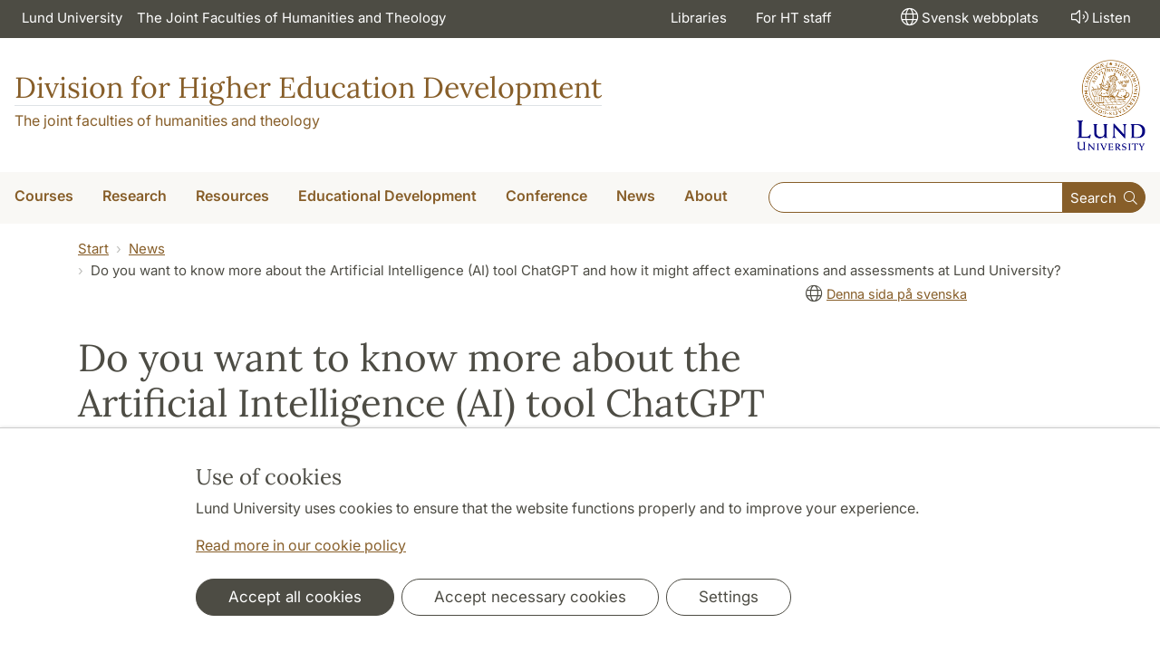

--- FILE ---
content_type: text/html; charset=utf-8
request_url: https://www.ahu.lu.se/en/article/webbinarium-20-januari-om-utmaningarna-med-chatgpt-och-openai/
body_size: 11913
content:
<!DOCTYPE html>
<html lang="en">
<head>
    <meta charset="utf-8">

<!-- 
	This website is powered by TYPO3 - inspiring people to share!
	TYPO3 is a free open source Content Management Framework initially created by Kasper Skaarhoj and licensed under GNU/GPL.
	TYPO3 is copyright 1998-2026 of Kasper Skaarhoj. Extensions are copyright of their respective owners.
	Information and contribution at https://typo3.org/
-->

<link rel="icon" href="/_assets/57618afcb0789ce7164b711bb01f73a5/Icons/favicon_lu.ico" type="image/vnd.microsoft.icon">
<title>Do you want to know more about the Artificial Intelligence (AI) tool ChatGPT and how it might affect examinations and assessments at Lund University?</title>
<meta http-equiv="x-ua-compatible" content="ie=edge">
<meta name="generator" content="TYPO3 CMS">
<meta name="description" content="On Friday 20 January, 13:00-15:00 your can take part in this webinar on zoom. This introductory webinar will explain what the system does, what the possible challenges are, and most importantly some quick advice on takehome exams.">
<meta name="viewport" content="width=device-width, initial-scale=1">
<meta name="robots" content="index,follow">
<meta property="og:title" content="Do you want to know more about the Artificial Intelligence (AI) tool ChatGPT and how it might affect examinations and assessments at Lund University?">
<meta property="og:type" content="article">
<meta property="og:url" content="https://www.ahu.lu.se/en/article/webbinarium-20-januari-om-utmaningarna-med-chatgpt-och-openai/">
<meta property="og:image" content="https://www.ahu.lu.se/fileadmin/user_upload/uvet/images/webinarium_AI.png">
<meta property="og:image:width" content="896">
<meta property="og:image:height" content="597">
<meta property="og:image" content="https://www.ahu.lu.se/_assets/57618afcb0789ce7164b711bb01f73a5/Images/lu-logo-280x280px.png">
<meta property="og:description" content="On Friday 20 January, 13:00-15:00 your can take part in this webinar on zoom. This introductory webinar will explain what the system does, what the possible challenges are, and most importantly some quick advice on takehome exams.">
<meta name="charset" content="utf-8">


<link rel="stylesheet" href="/typo3temp/assets/css/6d6b87389f0acac33a5e8e54edb91f76.css?1726495197" media="all">
<link rel="stylesheet" href="/_assets/57618afcb0789ce7164b711bb01f73a5/Css/Dist/main.min.css?1764769341" media="all">
<link rel="stylesheet" href="/_assets/57618afcb0789ce7164b711bb01f73a5/Css/Src/ht_package.css?1764769341" media="all">
<link rel="stylesheet" href="/_assets/57618afcb0789ce7164b711bb01f73a5/Css/Dist/jquery.datetimepicker.css?1726485378" media="all">
<link rel="stylesheet" href="/_assets/47aff312a4a5b16d7fe87e204ed4b2ce/Css/ht_solr.css?1726485392" media="all">



<script src="/_assets/57618afcb0789ce7164b711bb01f73a5/JavaScript/encrypt.js?1726485378"></script>


<!-- Google Analytics -->
<script>
if( document.cookie.indexOf('cookie-agreed=') == -1 || document.cookie.split('; ').find(row => row.startsWith('cookie-agreed=')).split('=')[1] == 0) {
    window['ga-disable-' + 'UA-99838699-17'] = true;
} else  {  
    window['ga-disable-' + 'UA-99838699-17'] = false;
}
(function(i,s,o,g,r,a,m){i['GoogleAnalyticsObject']=r;i[r]=i[r]||function(){
(i[r].q=i[r].q||[]).push(arguments)},i[r].l=1*new Date();a=s.createElement(o),
m=s.getElementsByTagName(o)[0];a.async=1;a.src=g;m.parentNode.insertBefore(a,m)
})(window,document,'script','https://www.google-analytics.com/analytics.js','ga');
ga('create', 'UA-99838699-17', 'auto');
ga('set', 'anonymizeIp', true);
ga('send', 'pageview');
</script>
<!-- End Google Analytics --><!-- Google Tag Manager -->

<script>
var cookieConsent=true;
if( document.cookie.indexOf('cookie-agreed=') == -1 || document.cookie.split('; ').find(row => row.startsWith('cookie-agreed=')).split('=')[1] == 0) {
cookieConsent=false;
}
if(cookieConsent){(function(w,d,s,l,i){w[l]=w[l]||[];w[l].push({'gtm.start':
new Date().getTime(),event:'gtm.js'});var f=d.getElementsByTagName(s)[0],
j=d.createElement(s),dl=l!='dataLayer'?'&l='+l:'';j.async=true;j.src=
'https://www.googletagmanager.com/gtm.js?id='+i+dl;f.parentNode.insertBefore(j,f);
})(window,document,'script','dataLayer','GTM-58C3L8V');}</script><!-- Google tag (gtag.js) -->
<script async src="https://www.googletagmanager.com/gtag/js?id=G-8VSMFCX9CE"></script>
<script>
if(cookieConsent){
window.dataLayer = window.dataLayer || [];
function gtag(){dataLayer.push(arguments);}
gtag('js', new Date());
gtag('config', 'G-8VSMFCX9CE',{'anonymize_ip':true});
}
</script>
<link rel="canonical" href="https://www.ahu.lu.se/en/article/webbinarium-20-januari-om-utmaningarna-med-chatgpt-och-openai/">

<link rel="alternate" hreflang="sv" href="https://www.ahu.lu.se/article/webbinarium-20-januari-om-utmaningarna-med-chatgpt-och-openai/">
<link rel="alternate" hreflang="en" href="https://www.ahu.lu.se/en/article/webbinarium-20-januari-om-utmaningarna-med-chatgpt-och-openai/">
<link rel="alternate" hreflang="x-default" href="https://www.ahu.lu.se/article/webbinarium-20-januari-om-utmaningarna-med-chatgpt-och-openai/">
<!-- This site is optimized with the Yoast SEO for TYPO3 plugin - https://yoast.com/typo3-extensions-seo/ -->
<script type="application/ld+json">[{"@context":"https:\/\/www.schema.org","@type":"BreadcrumbList","itemListElement":[{"@type":"ListItem","position":1,"item":{"@id":"https:\/\/www.ahu.lu.se\/en\/","name":"www.ahu.lu.se"}},{"@type":"ListItem","position":2,"item":{"@id":"https:\/\/www.ahu.lu.se\/en\/article\/","name":"Article"}}]}]</script>
</head>
<body id="p62857"data-aos-easing="ease" data-aos-duration="400" data-aos-delay="0"><!-- Google Tag Manager (noscript) --><noscript><iframe src="https://www.googletagmanager.com/ns.html?id=GTM-58C3L8V"
height="0" width="0" style="display:none;visibility:hidden"></iframe></noscript><!-- End Google Tag Manager (noscript) -->
<!--eri-no-index--><div id="skip-link"><a href="#main-content" class="element-invisible element-focusable">Hoppa till huvudinnehåll</a></div><div id="consentContainer" lang="sv" class="position-fixed fixed-bottom"><div class="sv-cookie-consent-banner" data-nosnippet="true" style="position: initial;"><div class="container" aria-live="polite"><h3>Use of cookies</h3><div class=""><p class="">Lund University uses cookies to ensure that the website functions properly and to improve your experience.</p><p class=""><a href="/en/about-this-website">Read more in our cookie policy</a></p></div><div class="row mt-3 varContent"><div class="col"><button type="button" class="btn btn-dark mt-2 me-2 w-100 w-md-auto agree-button">Accept all cookies</button><button type="button" class="btn btn-outline-dark mt-2 me-2 w-100 w-md-auto necessary-button">Accept necessary cookies</button><button class="btn btn-outline-dark mt-2 w-100 w-md-auto manage-button">Settings</button></div></div></div></div></div><div class="modal fade" id="nav-mobile" tabindex="-1" role="dialog" aria-labelledby="mobileMenu" aria-hidden="true"><div class="modal-dialog my-0 mx-auto" role="document"><div class="modal-content border-0 rounded-0"><div class="modal-header justify-content-end"><button type="button" class="border-0 bg-transparent cursor-pointer lh-0 p-2 nm-2" data-bs-dismiss="modal" aria-controls="nav-mobile" aria-expanded="false" aria-label="Close the menu"><span aria-hidden="true"><i class="fal fa-times fa-lg"></i></span></button></div><ul id="mobileMenu" class="mobile-nav mobile-nav-root border-0 nav-collapse font-size-sm nav-undecorated"><li class="mobile-nav-item"><div class="mobile-nav-container"><a href="/en/courses/" class="nav-link"><span>Courses</span></a><a href="#" title="submenu for Courses" 
                            class="mobile-nav-toggle collapsed  btn" 
                            data-bs-target="#responsive-link-73345" 
                            data-bs-toggle="collapse" 
                            aria-expanded="false" 
                            aria-controls="responsive-link-73345"
                            role="button"><span class="collapse-show"><i class="fal fa-plus-circle"></i></span><span class="collapse-hide"><i class="fal fa-minus-circle"></i></span></a></div><ul class="mobile-nav collapse " id="responsive-link-73345"><li class="mobile-nav-item"><div class="mobile-nav-container"><a href="/en/courses/introduction-course/" class="nav-link">Introduction Course</a></div></li><li class="mobile-nav-item"><div class="mobile-nav-container"><a href="/en/courses/course-development-in-higher-education/" class="nav-link">Course Development in Higher Education</a></div></li><li class="mobile-nav-item"><div class="mobile-nav-container"><a href="/en/courses/supervising-students-thesis-writing/" class="nav-link">Supervising Students’ Thesis Writing</a></div></li><li class="mobile-nav-item"><div class="mobile-nav-container"><a href="/en/courses/rethinking-assessment/" class="nav-link">Rethinking Assessment</a></div></li><li class="mobile-nav-item"><div class="mobile-nav-container"><a href="/en/courses/doctoral-supervision/" class="nav-link">Doctoral Supervision</a></div></li><li class="mobile-nav-item"><div class="mobile-nav-container"><a href="/en/courses/higher-education-didactics-for-sustainability-1/" class="nav-link">Higher Education Didactics for Sustainability</a></div></li><li class="mobile-nav-item"><div class="mobile-nav-container"><a href="/en/courses/integrating-sustainability-competencies-in-curriculum/" class="nav-link">Integrating Sustainability Competencies in Curriculum</a></div></li><li class="mobile-nav-item"><div class="mobile-nav-container"><a href="/en/courses/teaching-portfolio/" class="nav-link">Teaching Portfolio</a></div></li><li class="mobile-nav-item"><div class="mobile-nav-container"><a href="/en/courses/teaching-learning-extension/" class="nav-link">Teaching &amp; Learning – Extension</a></div></li><li class="mobile-nav-item"><div class="mobile-nav-container"><a href="/en/courses/project-course/" class="nav-link">Project Course</a></div></li><li class="mobile-nav-item"><div class="mobile-nav-container"><a href="/en/courses/the-good-lecture-offered-by-lth/" class="nav-link">The Good Lecture (offered by LTH)</a></div></li><li class="mobile-nav-item"><div class="mobile-nav-container"><a href="/en/courses/gender-and-diversity-in-teaching-and-learning-offered-by-s-fak/" class="nav-link">Gender and diversity in teaching and learning (offered by S-Fak)</a></div></li></ul></li><li class="mobile-nav-item"><div class="mobile-nav-container"><a href="/en/research/" class="nav-link"><span>Research</span></a><a href="#" title="submenu for Research" 
                            class="mobile-nav-toggle collapsed  btn" 
                            data-bs-target="#responsive-link-55407" 
                            data-bs-toggle="collapse" 
                            aria-expanded="false" 
                            aria-controls="responsive-link-55407"
                            role="button"><span class="collapse-show"><i class="fal fa-plus-circle"></i></span><span class="collapse-hide"><i class="fal fa-minus-circle"></i></span></a></div><ul class="mobile-nav collapse " id="responsive-link-55407"><li class="mobile-nav-item"><div class="mobile-nav-container"><a href="/en/research/academic-teaching-and-pedagogical-skills-1/" class="nav-link">Academic teaching and pedagogical skills</a></div></li><li class="mobile-nav-item"><div class="mobile-nav-container"><a href="/en/research/discourses-on-academic-teachers-and-higher-education/" class="nav-link">Discourses on academic teachers and higher education</a></div></li><li class="mobile-nav-item"><div class="mobile-nav-container"><a href="/en/research/educational-development-and-pedagogical-leadership-in-higher-education/" class="nav-link">Educational development and pedagogical leadership in higher education</a></div></li><li class="mobile-nav-item"><div class="mobile-nav-container"><a href="/en/research/villkor-for-larande-och-handledning-i-forskarutbildningen/" class="nav-link">Conditions for learning and supervision in doctoral education</a></div></li><li class="mobile-nav-item"><div class="mobile-nav-container"><a href="/en/research/about-spets/" class="nav-link">About SPETS</a></div></li></ul></li><li class="mobile-nav-item"><div class="mobile-nav-container"><a href="/en/resources/" class="nav-link"><span>Resources</span></a><a href="#" title="submenu for Resources" 
                            class="mobile-nav-toggle collapsed  btn" 
                            data-bs-target="#responsive-link-54760" 
                            data-bs-toggle="collapse" 
                            aria-expanded="false" 
                            aria-controls="responsive-link-54760"
                            role="button"><span class="collapse-show"><i class="fal fa-plus-circle"></i></span><span class="collapse-hide"><i class="fal fa-minus-circle"></i></span></a></div><ul class="mobile-nav collapse " id="responsive-link-54760"><li class="mobile-nav-item"><div class="mobile-nav-container"><a href="/en/resources/to-teach-controversial-or-sensitive-issues/" class="nav-link">To teach controversial or sensitive issues</a></div></li><li class="mobile-nav-item"><div class="mobile-nav-container"><a href="/en/resources/teaching-for-sustainability/" class="nav-link"><span>Teaching for Sustainability</span></a><a href="#" title="submenu for Teaching for Sustainability" 
                            class="mobile-nav-toggle collapsed  btn" 
                            data-bs-target="#responsive-link-72556" 
                            data-bs-toggle="collapse" 
                            aria-expanded="false" 
                            aria-controls="responsive-link-72556"
                            role="button"><span class="collapse-show"><i class="fal fa-plus-circle"></i></span><span class="collapse-hide"><i class="fal fa-minus-circle"></i></span></a></div><ul class="mobile-nav collapse " id="responsive-link-72556"><li class="mobile-nav-item"><div class="mobile-nav-container"><a href="/en/resources/teaching-for-sustainability/about-teaching-for-sustainability/" class="nav-link">About Teaching for Sustainability</a></div></li><li class="mobile-nav-item"><div class="mobile-nav-container"><a href="/en/resources/teaching-for-sustainability/community-of-practice/" class="nav-link">Community of Practice</a></div></li></ul></li><li class="mobile-nav-item"><div class="mobile-nav-container"><a href="/en/resources/transforming-ecucation-in-a-digital-world/" class="nav-link">Transforming ecucation in a digital world</a></div></li></ul></li><li class="mobile-nav-item"><div class="mobile-nav-container"><a href="/en/educational-development/" class="nav-link"><span>Educational Development</span></a><a href="#" title="submenu for Educational Development" 
                            class="mobile-nav-toggle collapsed  btn" 
                            data-bs-target="#responsive-link-54759" 
                            data-bs-toggle="collapse" 
                            aria-expanded="false" 
                            aria-controls="responsive-link-54759"
                            role="button"><span class="collapse-show"><i class="fal fa-plus-circle"></i></span><span class="collapse-hide"><i class="fal fa-minus-circle"></i></span></a></div><ul class="mobile-nav collapse " id="responsive-link-54759"><li class="mobile-nav-item"><div class="mobile-nav-container"><a href="/en/educational-development/support-for-development/" class="nav-link">Support for development</a></div></li><li class="mobile-nav-item"><div class="mobile-nav-container"><a href="/en/educational-development/self-directed-open-online-course/" class="nav-link">Self-Directed Open Online Course</a></div></li><li class="mobile-nav-item"><div class="mobile-nav-container"><a href="/en/educational-development/seminars/" class="nav-link"><span>Seminars</span></a><a href="#" title="submenu for Seminars" 
                            class="mobile-nav-toggle collapsed  btn" 
                            data-bs-target="#responsive-link-67337" 
                            data-bs-toggle="collapse" 
                            aria-expanded="false" 
                            aria-controls="responsive-link-67337"
                            role="button"><span class="collapse-show"><i class="fal fa-plus-circle"></i></span><span class="collapse-hide"><i class="fal fa-minus-circle"></i></span></a></div><ul class="mobile-nav collapse " id="responsive-link-67337"><li class="mobile-nav-item"><div class="mobile-nav-container"><a href="/en/educational-development/seminars/ai-and-higher-education/" class="nav-link">AI and Higher Education</a></div></li><li class="mobile-nav-item"><div class="mobile-nav-container"><a href="/en/educational-development/seminars/seminar-archive/" class="nav-link"><span>Seminar archive</span></a><a href="#" title="submenu for Seminar archive" 
                            class="mobile-nav-toggle collapsed  btn" 
                            data-bs-target="#responsive-link-74585" 
                            data-bs-toggle="collapse" 
                            aria-expanded="false" 
                            aria-controls="responsive-link-74585"
                            role="button"><span class="collapse-show"><i class="fal fa-plus-circle"></i></span><span class="collapse-hide"><i class="fal fa-minus-circle"></i></span></a></div><ul class="mobile-nav collapse " id="responsive-link-74585"><li class="mobile-nav-item"><div class="mobile-nav-container"><a href="/en/educational-development/seminars/seminar-archive/educational-inspiration-day/" class="nav-link">Educational inspiration day</a></div></li><li class="mobile-nav-item"><div class="mobile-nav-container"><a href="/en/educational-development/seminars/seminar-archive/teaching-for-sustainability/" class="nav-link">Teaching for Sustainability</a></div></li><li class="mobile-nav-item"><div class="mobile-nav-container"><a href="/en/educational-development/seminars/seminar-archive/sustainable-teaching-learning-in-higher-education-principles-practices/" class="nav-link">Sustainable Teaching &amp; Learning in Higher Education: Principles &amp; Practices</a></div></li><li class="mobile-nav-item"><div class="mobile-nav-container"><a href="/en/educational-development/seminars/seminar-archive/the-international-classroom/" class="nav-link">The international classroom</a></div></li><li class="mobile-nav-item"><div class="mobile-nav-container"><a href="/en/educational-development/seminars/seminar-archive/creative-learning-with-cultural-collections-and-objects/" class="nav-link">Creative learning with cultural collections and objects</a></div></li></ul></li></ul></li><li class="mobile-nav-item"><div class="mobile-nav-container"><a href="/en/educational-development/pedagogical-recognition/" class="nav-link"><span>Pedagogical Recognition</span></a><a href="#" title="submenu for Pedagogical Recognition" 
                            class="mobile-nav-toggle collapsed  btn" 
                            data-bs-target="#responsive-link-73138" 
                            data-bs-toggle="collapse" 
                            aria-expanded="false" 
                            aria-controls="responsive-link-73138"
                            role="button"><span class="collapse-show"><i class="fal fa-plus-circle"></i></span><span class="collapse-hide"><i class="fal fa-minus-circle"></i></span></a></div><ul class="mobile-nav collapse " id="responsive-link-73138"><li class="mobile-nav-item"><div class="mobile-nav-container"><a href="/en/educational-development/pedagogical-recognition/pedagogical-competence/" class="nav-link">Pedagogical Competence</a></div></li><li class="mobile-nav-item"><div class="mobile-nav-container"><a href="/en/educational-development/pedagogical-recognition/opportunities/" class="nav-link">Opportunities</a></div></li><li class="mobile-nav-item"><div class="mobile-nav-container"><a href="/en/educational-development/pedagogical-recognition/documentation/" class="nav-link">Documentation</a></div></li><li class="mobile-nav-item"><div class="mobile-nav-container"><a href="/en/educational-development/pedagogical-recognition/career-development-recognition/" class="nav-link">Career Development &amp; Recognition</a></div></li><li class="mobile-nav-item"><div class="mobile-nav-container"><a href="/en/educational-development/pedagogical-recognition/framework-for-pedagogical-recognition/" class="nav-link">Framework for Pedagogical Recognition</a></div></li></ul></li><li class="mobile-nav-item"><div class="mobile-nav-container"><a href="/en/educational-development/the-journal-hogre-utbildning/" class="nav-link">The journal Högre utbildning</a></div></li><li class="mobile-nav-item"><div class="mobile-nav-container"><a href="/en/educational-development/international-networks/" class="nav-link">International networks</a></div></li></ul></li><li class="mobile-nav-item"><div class="mobile-nav-container"><a href="/en/conference/" class="nav-link"><span>Conference</span></a><a href="#" title="submenu for Conference" 
                            class="mobile-nav-toggle collapsed  btn" 
                            data-bs-target="#responsive-link-54792" 
                            data-bs-toggle="collapse" 
                            aria-expanded="false" 
                            aria-controls="responsive-link-54792"
                            role="button"><span class="collapse-show"><i class="fal fa-plus-circle"></i></span><span class="collapse-hide"><i class="fal fa-minus-circle"></i></span></a></div><ul class="mobile-nav collapse " id="responsive-link-54792"><li class="mobile-nav-item"><div class="mobile-nav-container"><a href="/en/conference/proceedings/" class="nav-link">Proceedings</a></div></li></ul></li><li class="mobile-nav-item"><div class="mobile-nav-container"><a href="/en/news/" class="nav-link"><span>News</span></a><a href="#" title="submenu for News" 
                            class="mobile-nav-toggle collapsed  btn" 
                            data-bs-target="#responsive-link-54757" 
                            data-bs-toggle="collapse" 
                            aria-expanded="false" 
                            aria-controls="responsive-link-54757"
                            role="button"><span class="collapse-show"><i class="fal fa-plus-circle"></i></span><span class="collapse-hide"><i class="fal fa-minus-circle"></i></span></a></div><ul class="mobile-nav collapse " id="responsive-link-54757"><li class="mobile-nav-item"><div class="mobile-nav-container"><a href="/en/news/calendar/" class="nav-link">Calendar</a></div></li></ul></li><li class="mobile-nav-item"><div class="mobile-nav-container"><a href="/en/about/" class="nav-link"><span>About</span></a><a href="#" title="submenu for About" 
                            class="mobile-nav-toggle collapsed  btn" 
                            data-bs-target="#responsive-link-55405" 
                            data-bs-toggle="collapse" 
                            aria-expanded="false" 
                            aria-controls="responsive-link-55405"
                            role="button"><span class="collapse-show"><i class="fal fa-plus-circle"></i></span><span class="collapse-hide"><i class="fal fa-minus-circle"></i></span></a></div><ul class="mobile-nav collapse " id="responsive-link-55405"><li class="mobile-nav-item"><div class="mobile-nav-container"><a href="/en/about/contact/" class="nav-link">Contact</a></div></li><li class="mobile-nav-item"><div class="mobile-nav-container"><a href="/en/about/personnel/" class="nav-link">Personnel</a></div></li><li class="mobile-nav-item"><div class="mobile-nav-container"><a href="/en/about/how-to-find-us/" class="nav-link">How to find us</a></div></li><li class="mobile-nav-item"><div class="mobile-nav-container"><a href="/en/about/accessibility/" class="nav-link">Accessibility</a></div></li></ul></li><li class="mobile-nav-item"><div class="mobile-nav-container"><a href="https://www.htbibl.lu.se/en//" class="nav-link">Libraries</a></div></li><li class="mobile-nav-item"><div class="mobile-nav-container"><a href="https://internt.ht.lu.se/en/" class="nav-link">For HT staff</a></div></li><li class="mobile-nav-item"><div class="mobile-nav-container"><a href="javascript:" onclick="toggleBar();" class="nav-link" data-bapdf="372">
                                Listen
                            </a></div></li></ul></div></div></div><header class="header nav-undecorated"><div class="bg-dark d-none d-xl-block"><div class="container-fluid mw-xxl py-0"><nav class="navbar navbar-expand-md navbar-dark bg-dark font-size-sm p-0 text-white"><div class="collapse navbar-collapse" id="navbarSupportedContent"><ul class="shortcut-menu navbar-nav"><li class="nav-item"><a class="nav-link pe-2 nav-undecorated" href="https://www.lunduniversity.lu.se/">Lund University</a></li><li class="nav-item"><a class="pl-3 nav-link ps-2 nav-undecorated" href="https://www.ht.lu.se/en/">The Joint Faculties of Humanities and Theology</a></li></ul><ul class="navbar-nav flex-row ms-auto"><li class="nav-item"><a class="nav-link px-3 nav-undecorated" href="https://www.htbibl.lu.se/en/">Libraries</a></li><li class="nav-item"><a class="nav-link px-3 nav-undecorated" href="https://internt.ht.lu.se/en/">For HT staff</a></li></ul><ul class="navbar-nav flex-row ms-5"><li class="nav-item"><a href="/" target="_self" class="ms-2 px-3 nav-link nav-undecorated"><i class="fal fa-globe fa-lg p-1"></i><span lang="sv" dir="ltr">Svensk webbplats</span></a></li><li class="nav-item"><a class="nav-link px-3 nav-undecorated" href="javascript:" onclick="toggleBar();" title="activate speaking web" id="bapluslogo" data-bapdf="372"><i class="fal fa-lg fa-volume p-1"></i>Listen
                                </a></li></ul></div></nav></div></div><div class="d-xl-none d-block border-bottom"><div class="row m-0 pb-0"><div class="flex-shrink-1 flex-lg-shrink-0 flex-grow-1 d-flex flex-column justify-content-between h-100 mh-120"><div class="h-lg-auto flex-column justify-content-between align-items-end font-size-sm flex-grow-0"><nav class="nav text-center h-100 h-lg-auto align-items-center nav-undecorated flex-nowrap justify-content-end"><div class="nav-item me-auto mb-2 pt-2 flex"><a class="m-0 p-0" href="https://www.lunduniversity.lu.se/"><img src="/_assets/57618afcb0789ce7164b711bb01f73a5/Images/logo-lu-en-liggande.png?1726485378" alt="lund university logo" class="img-fluid"></a></div><div class="nav-item mobile-search-button"><a class="ms-2 p-1 d-block nav-undecorated" 
                                href="#header-search-form" 
                                data-bs-toggle="collapse"
                                aria-controls="header-search-form" aria-expanded="false"
                                aria-label="Show and hide searchfield"><i class="fal fa-lg fa-search p-1"></i>Search
                            </a></div><div class="nav-item d-none d-md-block"><a class="ms-2 p-1 nav-undecorated" id="browse-aloud-desktop" href="javascript:void(0)" onclick="toggleBar();" data-bapdf="372"><i class="fal fa-lg fa-volume p-1"></i>Listen
                            </a></div><div class="nav-item d-block d-xl-none"><a href="/" target="_self" class="ms-2 p-1 nav-undecorated"><i class="fal fa-globe fa-lg p-1"></i><span lang="sv" dir="ltr">Svensk webbplats</span></a></div></nav></div></div></div><div class="header-search-form collapse-xl pb-2 px-2 collapsed collapse" id="header-search-form"><form class="lu-search-box-responsive" autocomplete="off" enctype="multipart/form-data" action="/en/search/" method="get" accept-charset="UTF-8"><label id="search-label1" class="search-label" for="header-search-field1">Search</label><div class="input-group input-group-sm w-100 flex"><input class="form-control form-control-sm flex-grow-1 px-3 py-3" aria-labelledby="search-label1" type="text" id="header-search-field1" name="query" value="" size="60" maxlength="128" /><button class="btn btn-primary" type="submit" id="header-search-button">
        Search
      </button></div></form></div></div><!-- new end --><div class="container-fluid mw-xxl"><div class="row m-0 py-4"><div class="col p-0"><div class="d-flex justify-content-between align-items-center h-100 text-primary"><div><div class="htPackageSiteTitle"><a href="/en" class="nav-undecorated">Division for Higher Education Development</a></div><p class="htPackageSiteSubTitle"><a href="https://www.ht.lu.se/en/">The joint faculties of humanities and theology</a></p></div><div class="header-logo header-logo-institution header-logo-lu flex-grow-1 flex-lg-grow-0 d-none d-xl-block"><a href="https://www.lunduniversity.lu.se/"><img src="/_assets/57618afcb0789ce7164b711bb01f73a5/Images/logo_lu_en_small@1x.png?1726485378" 
                                srcset="/_assets/57618afcb0789ce7164b711bb01f73a5/Images/logo_lu_en_small@1x.png?1726485378 1x, 
                                /_assets/57618afcb0789ce7164b711bb01f73a5/Images/logo_lu_en_small@2x.png?1726485378 2x"
                                class="mw-100"
                                alt="lund university logo" /></a></div></div></div></div></div><div class="d-none d-xl-block font-size-xl-lg font-weight-light bg-plaster-25"><div class="mw-xxl d-flex container-fluid justify-content-between align-items-center"><nav aria-label="huvudmeny" class="main-menu"><ul class="nav nav-header-main nmx-3"><li class="nav-item dropdown dropdown-hover"><a class="nav-link text-nowrap dropdown-toggle nav-undecorated" 
                                            href="/en/courses/" id="dropdown-Courses"
                                            aria-haspopup="true"><span>Courses</span></a><div class="dropdown-menu font-size-base" aria-labelledby="dropdown-Courses"><a class="dropdown-item nav-undecorated" 
                                                href="/en/courses/introduction-course/"><span>Introduction Course</span></a><a class="dropdown-item nav-undecorated" 
                                                href="/en/courses/course-development-in-higher-education/"><span>Course Development in Higher Education</span></a><a class="dropdown-item nav-undecorated" 
                                                href="/en/courses/supervising-students-thesis-writing/"><span>Supervising Students’ Thesis Writing</span></a><a class="dropdown-item nav-undecorated" 
                                                href="/en/courses/rethinking-assessment/"><span>Rethinking Assessment</span></a><a class="dropdown-item nav-undecorated" 
                                                href="/en/courses/doctoral-supervision/"><span>Doctoral Supervision</span></a><a class="dropdown-item nav-undecorated" 
                                                href="/en/courses/higher-education-didactics-for-sustainability-1/"><span>Higher Education Didactics for Sustainability</span></a><a class="dropdown-item nav-undecorated" 
                                                href="/en/courses/integrating-sustainability-competencies-in-curriculum/"><span>Integrating Sustainability Competencies in Curriculum</span></a><a class="dropdown-item nav-undecorated" 
                                                href="/en/courses/teaching-portfolio/"><span>Teaching Portfolio</span></a><a class="dropdown-item nav-undecorated" 
                                                href="/en/courses/teaching-learning-extension/"><span>Teaching &amp; Learning – Extension</span></a><a class="dropdown-item nav-undecorated" 
                                                href="/en/courses/project-course/"><span>Project Course</span></a><a class="dropdown-item nav-undecorated" 
                                                href="/en/courses/the-good-lecture-offered-by-lth/"><span>The Good Lecture (offered by LTH)</span></a><a class="dropdown-item nav-undecorated" 
                                                href="/en/courses/gender-and-diversity-in-teaching-and-learning-offered-by-s-fak/"><span>Gender and diversity in teaching and learning (offered by S-Fak)</span></a></div></li><li class="nav-item dropdown dropdown-hover"><a class="nav-link text-nowrap dropdown-toggle nav-undecorated" 
                                            href="/en/research/" id="dropdown-Research"
                                            aria-haspopup="true"><span>Research</span></a><div class="dropdown-menu font-size-base" aria-labelledby="dropdown-Research"><a class="dropdown-item nav-undecorated" 
                                                href="/en/research/academic-teaching-and-pedagogical-skills-1/"><span>Academic teaching and pedagogical skills</span></a><a class="dropdown-item nav-undecorated" 
                                                href="/en/research/discourses-on-academic-teachers-and-higher-education/"><span>Discourses on academic teachers and higher education</span></a><a class="dropdown-item nav-undecorated" 
                                                href="/en/research/educational-development-and-pedagogical-leadership-in-higher-education/"><span>Educational development and pedagogical leadership in higher education</span></a><a class="dropdown-item nav-undecorated" 
                                                href="/en/research/villkor-for-larande-och-handledning-i-forskarutbildningen/"><span>Conditions for learning and supervision in doctoral education</span></a><a class="dropdown-item nav-undecorated" 
                                                href="/en/research/about-spets/"><span>About SPETS</span></a></div></li><li class="nav-item dropdown dropdown-hover"><a class="nav-link text-nowrap dropdown-toggle nav-undecorated" 
                                            href="/en/resources/" id="dropdown-Resources"
                                            aria-haspopup="true"><span>Resources</span></a><div class="dropdown-menu font-size-base" aria-labelledby="dropdown-Resources"><a class="dropdown-item nav-undecorated" 
                                                href="/en/resources/to-teach-controversial-or-sensitive-issues/"><span>To teach controversial or sensitive issues</span></a><a class="dropdown-item nav-undecorated" 
                                                href="/en/resources/teaching-for-sustainability/"><span>Teaching for Sustainability</span></a><a class="dropdown-item nav-undecorated" 
                                                href="/en/resources/transforming-ecucation-in-a-digital-world/"><span>Transforming ecucation in a digital world</span></a></div></li><li class="nav-item dropdown dropdown-hover"><a class="nav-link text-nowrap dropdown-toggle nav-undecorated" 
                                            href="/en/educational-development/" id="dropdown-Educational-Development"
                                            aria-haspopup="true"><span>Educational Development</span></a><div class="dropdown-menu font-size-base" aria-labelledby="dropdown-Educational-Development"><a class="dropdown-item nav-undecorated" 
                                                href="/en/educational-development/support-for-development/"><span>Support for development</span></a><a class="dropdown-item nav-undecorated" 
                                                href="/en/educational-development/self-directed-open-online-course/"><span>Self-Directed Open Online Course</span></a><a class="dropdown-item nav-undecorated" 
                                                href="/en/educational-development/seminars/"><span>Seminars</span></a><a class="dropdown-item nav-undecorated" 
                                                href="/en/educational-development/pedagogical-recognition/"><span>Pedagogical Recognition</span></a><a class="dropdown-item nav-undecorated" 
                                                href="/en/educational-development/the-journal-hogre-utbildning/"><span>The journal Högre utbildning</span></a><a class="dropdown-item nav-undecorated" 
                                                href="/en/educational-development/international-networks/"><span>International networks</span></a></div></li><li class="nav-item dropdown dropdown-hover"><a class="nav-link text-nowrap dropdown-toggle nav-undecorated" 
                                            href="/en/conference/" id="dropdown-Conference"
                                            aria-haspopup="true"><span>Conference</span></a><div class="dropdown-menu font-size-base" aria-labelledby="dropdown-Conference"><a class="dropdown-item nav-undecorated" 
                                                href="/en/conference/proceedings/"><span>Proceedings</span></a></div></li><li class="nav-item dropdown dropdown-hover"><a class="nav-link text-nowrap dropdown-toggle nav-undecorated" 
                                            href="/en/news/" id="dropdown-News"
                                            aria-haspopup="true"><span>News</span></a><div class="dropdown-menu font-size-base" aria-labelledby="dropdown-News"><a class="dropdown-item nav-undecorated" 
                                                href="/en/news/calendar/"><span>Calendar</span></a></div></li><li class="nav-item dropdown dropdown-hover"><a class="nav-link text-nowrap dropdown-toggle nav-undecorated" 
                                            href="/en/about/" id="dropdown-About"
                                            aria-haspopup="true"><span>About</span></a><div class="dropdown-menu font-size-base" aria-labelledby="dropdown-About"><a class="dropdown-item nav-undecorated" 
                                                href="/en/about/contact/"><span>Contact</span></a><a class="dropdown-item nav-undecorated" 
                                                href="/en/about/personnel/"><span>Personnel</span></a><a class="dropdown-item nav-undecorated" 
                                                href="/en/about/how-to-find-us/"><span>How to find us</span></a><a class="dropdown-item nav-undecorated" 
                                                href="/en/about/accessibility/"><span>Accessibility</span></a></div></li></ul></nav><form class="flex-xl-grow-1 header-search-container--institution" autocomplete="off" enctype="multipart/form-data" action="/en/search/" method="get" accept-charset="UTF-8"><label id="search-label2" class="search-label" for="header-search-field2">Search</label><div class="input-group input-group-sm w-100 flex"><input class="form-control form-control-sm flex-grow-1 px-3 py-3" aria-labelledby="search-label2" type="text" id="header-search-field2" name="query" value="" size="60" maxlength="" /><button class="btn btn-primary" type="submit" id="header-search-button"><span class="me-2">Search</span><i class="fal fa-search"></i></button></div></form></div></div><div class="modal fade" id="mm-nav-mobile--item73345" tabindex="-1" role="dialog" aria-labelledby="mm-mobileMenu73345" aria-hidden="true"><div class="modal-dialog my-0 mx-auto" role="document"><div class="modal-content border-0 rounded-0"><div class="modal-header justify-content-end"><button type="button" class="border-0 bg-transparent cursor-pointer lh-0 p-2 nm-2" data-bs-dismiss="modal" aria-controls="mm-nav-mobile--item73345" aria-expanded="false" aria-label="Close the menu"><span aria-hidden="true"><i class="fal fa-times fa-lg"></i></span></button></div><ul id="mm-mobileMenu73345" class="mobile-nav mobile-nav-root border-0 nav-collapse font-size-sm nav-undecorated"><li class="mobile-nav-item"><div class="mobile-nav-container"><a href="/en/courses/" class="nav-link">
                                    Courses                                    
                                    <span class="ms-1"><i class="fal fa-chevron-circle-right fa-sm"></i></span></a></div><ul class="mobile-nav collapse show"><li class="mobile-nav-item"><div class="mobile-nav-container"><a href="/en/courses/introduction-course/" class="nav-link">Introduction Course</a></div></li><li class="mobile-nav-item"><div class="mobile-nav-container"><a href="/en/courses/course-development-in-higher-education/" class="nav-link">Course Development in Higher Education</a></div></li><li class="mobile-nav-item"><div class="mobile-nav-container"><a href="/en/courses/supervising-students-thesis-writing/" class="nav-link">Supervising Students’ Thesis Writing</a></div></li><li class="mobile-nav-item"><div class="mobile-nav-container"><a href="/en/courses/rethinking-assessment/" class="nav-link">Rethinking Assessment</a></div></li><li class="mobile-nav-item"><div class="mobile-nav-container"><a href="/en/courses/doctoral-supervision/" class="nav-link">Doctoral Supervision</a></div></li><li class="mobile-nav-item"><div class="mobile-nav-container"><a href="/en/courses/higher-education-didactics-for-sustainability-1/" class="nav-link">Higher Education Didactics for Sustainability</a></div></li><li class="mobile-nav-item"><div class="mobile-nav-container"><a href="/en/courses/integrating-sustainability-competencies-in-curriculum/" class="nav-link">Integrating Sustainability Competencies in Curriculum</a></div></li><li class="mobile-nav-item"><div class="mobile-nav-container"><a href="/en/courses/teaching-portfolio/" class="nav-link">Teaching Portfolio</a></div></li><li class="mobile-nav-item"><div class="mobile-nav-container"><a href="/en/courses/teaching-learning-extension/" class="nav-link">Teaching &amp; Learning – Extension</a></div></li><li class="mobile-nav-item"><div class="mobile-nav-container"><a href="/en/courses/project-course/" class="nav-link">Project Course</a></div></li><li class="mobile-nav-item"><div class="mobile-nav-container"><a href="/en/courses/the-good-lecture-offered-by-lth/" class="nav-link">The Good Lecture (offered by LTH)</a></div></li><li class="mobile-nav-item"><div class="mobile-nav-container"><a href="/en/courses/gender-and-diversity-in-teaching-and-learning-offered-by-s-fak/" class="nav-link">Gender and diversity in teaching and learning (offered by S-Fak)</a></div></li></ul></li></ul></div></div></div><div class="modal fade" id="mm-nav-mobile--item55407" tabindex="-1" role="dialog" aria-labelledby="mm-mobileMenu55407" aria-hidden="true"><div class="modal-dialog my-0 mx-auto" role="document"><div class="modal-content border-0 rounded-0"><div class="modal-header justify-content-end"><button type="button" class="border-0 bg-transparent cursor-pointer lh-0 p-2 nm-2" data-bs-dismiss="modal" aria-controls="mm-nav-mobile--item55407" aria-expanded="false" aria-label="Close the menu"><span aria-hidden="true"><i class="fal fa-times fa-lg"></i></span></button></div><ul id="mm-mobileMenu55407" class="mobile-nav mobile-nav-root border-0 nav-collapse font-size-sm nav-undecorated"><li class="mobile-nav-item"><div class="mobile-nav-container"><a href="/en/research/" class="nav-link">
                                    Research                                    
                                    <span class="ms-1"><i class="fal fa-chevron-circle-right fa-sm"></i></span></a></div><ul class="mobile-nav collapse show"><li class="mobile-nav-item"><div class="mobile-nav-container"><a href="/en/research/academic-teaching-and-pedagogical-skills-1/" class="nav-link">Academic teaching and pedagogical skills</a></div></li><li class="mobile-nav-item"><div class="mobile-nav-container"><a href="/en/research/discourses-on-academic-teachers-and-higher-education/" class="nav-link">Discourses on academic teachers and higher education</a></div></li><li class="mobile-nav-item"><div class="mobile-nav-container"><a href="/en/research/educational-development-and-pedagogical-leadership-in-higher-education/" class="nav-link">Educational development and pedagogical leadership in higher education</a></div></li><li class="mobile-nav-item"><div class="mobile-nav-container"><a href="/en/research/villkor-for-larande-och-handledning-i-forskarutbildningen/" class="nav-link">Conditions for learning and supervision in doctoral education</a></div></li><li class="mobile-nav-item"><div class="mobile-nav-container"><a href="/en/research/about-spets/" class="nav-link">About SPETS</a></div></li></ul></li></ul></div></div></div><div class="modal fade" id="mm-nav-mobile--item54760" tabindex="-1" role="dialog" aria-labelledby="mm-mobileMenu54760" aria-hidden="true"><div class="modal-dialog my-0 mx-auto" role="document"><div class="modal-content border-0 rounded-0"><div class="modal-header justify-content-end"><button type="button" class="border-0 bg-transparent cursor-pointer lh-0 p-2 nm-2" data-bs-dismiss="modal" aria-controls="mm-nav-mobile--item54760" aria-expanded="false" aria-label="Close the menu"><span aria-hidden="true"><i class="fal fa-times fa-lg"></i></span></button></div><ul id="mm-mobileMenu54760" class="mobile-nav mobile-nav-root border-0 nav-collapse font-size-sm nav-undecorated"><li class="mobile-nav-item"><div class="mobile-nav-container"><a href="/en/resources/" class="nav-link">
                                    Resources                                    
                                    <span class="ms-1"><i class="fal fa-chevron-circle-right fa-sm"></i></span></a></div><ul class="mobile-nav collapse show"><li class="mobile-nav-item"><div class="mobile-nav-container"><a href="/en/resources/to-teach-controversial-or-sensitive-issues/" class="nav-link">To teach controversial or sensitive issues</a></div></li><li class="mobile-nav-item"><div class="mobile-nav-container"><a href="/en/resources/teaching-for-sustainability/" class="nav-link"><span>Teaching for Sustainability</span></a><button title="submenu for Teaching for Sustainability" 
                                class="mobile-nav-toggle btn collapsed" 
                                data-bs-target="#mm-responsive-link-72556" 
                                data-bs-toggle="collapse" 
                                aria-expanded="false" 
                                aria-controls="mm-responsive-link-72556"><span class="collapse-show"><i class="fal fa-plus-circle"></i></span><span class="collapse-hide"><i class="fal fa-minus-circle"></i></span></button></div><ul class="mobile-nav collapse" id="mm-responsive-link-72556"><li class="mobile-nav-item"><div class="mobile-nav-container"><a href="/en/resources/teaching-for-sustainability/about-teaching-for-sustainability/" class="nav-link">About Teaching for Sustainability</a></div></li><li class="mobile-nav-item"><div class="mobile-nav-container"><a href="/en/resources/teaching-for-sustainability/community-of-practice/" class="nav-link">Community of Practice</a></div></li></ul></li><li class="mobile-nav-item"><div class="mobile-nav-container"><a href="/en/resources/transforming-ecucation-in-a-digital-world/" class="nav-link">Transforming ecucation in a digital world</a></div></li></ul></li></ul></div></div></div><div class="modal fade" id="mm-nav-mobile--item54759" tabindex="-1" role="dialog" aria-labelledby="mm-mobileMenu54759" aria-hidden="true"><div class="modal-dialog my-0 mx-auto" role="document"><div class="modal-content border-0 rounded-0"><div class="modal-header justify-content-end"><button type="button" class="border-0 bg-transparent cursor-pointer lh-0 p-2 nm-2" data-bs-dismiss="modal" aria-controls="mm-nav-mobile--item54759" aria-expanded="false" aria-label="Close the menu"><span aria-hidden="true"><i class="fal fa-times fa-lg"></i></span></button></div><ul id="mm-mobileMenu54759" class="mobile-nav mobile-nav-root border-0 nav-collapse font-size-sm nav-undecorated"><li class="mobile-nav-item"><div class="mobile-nav-container"><a href="/en/educational-development/" class="nav-link">
                                    Educational Development                                    
                                    <span class="ms-1"><i class="fal fa-chevron-circle-right fa-sm"></i></span></a></div><ul class="mobile-nav collapse show"><li class="mobile-nav-item"><div class="mobile-nav-container"><a href="/en/educational-development/support-for-development/" class="nav-link">Support for development</a></div></li><li class="mobile-nav-item"><div class="mobile-nav-container"><a href="/en/educational-development/self-directed-open-online-course/" class="nav-link">Self-Directed Open Online Course</a></div></li><li class="mobile-nav-item"><div class="mobile-nav-container"><a href="/en/educational-development/seminars/" class="nav-link"><span>Seminars</span></a><button title="submenu for Seminars" 
                                class="mobile-nav-toggle btn collapsed" 
                                data-bs-target="#mm-responsive-link-67337" 
                                data-bs-toggle="collapse" 
                                aria-expanded="false" 
                                aria-controls="mm-responsive-link-67337"><span class="collapse-show"><i class="fal fa-plus-circle"></i></span><span class="collapse-hide"><i class="fal fa-minus-circle"></i></span></button></div><ul class="mobile-nav collapse" id="mm-responsive-link-67337"><li class="mobile-nav-item"><div class="mobile-nav-container"><a href="/en/educational-development/seminars/ai-and-higher-education/" class="nav-link">AI and Higher Education</a></div></li><li class="mobile-nav-item"><div class="mobile-nav-container"><a href="/en/educational-development/seminars/seminar-archive/" class="nav-link"><span>Seminar archive</span></a><button title="submenu for Seminar archive" 
                                class="mobile-nav-toggle btn collapsed" 
                                data-bs-target="#mm-responsive-link-74585" 
                                data-bs-toggle="collapse" 
                                aria-expanded="false" 
                                aria-controls="mm-responsive-link-74585"><span class="collapse-show"><i class="fal fa-plus-circle"></i></span><span class="collapse-hide"><i class="fal fa-minus-circle"></i></span></button></div><ul class="mobile-nav collapse" id="mm-responsive-link-74585"><li class="mobile-nav-item"><div class="mobile-nav-container"><a href="/en/educational-development/seminars/seminar-archive/educational-inspiration-day/" class="nav-link">Educational inspiration day</a></div></li><li class="mobile-nav-item"><div class="mobile-nav-container"><a href="/en/educational-development/seminars/seminar-archive/teaching-for-sustainability/" class="nav-link">Teaching for Sustainability</a></div></li><li class="mobile-nav-item"><div class="mobile-nav-container"><a href="/en/educational-development/seminars/seminar-archive/sustainable-teaching-learning-in-higher-education-principles-practices/" class="nav-link">Sustainable Teaching &amp; Learning in Higher Education: Principles &amp; Practices</a></div></li><li class="mobile-nav-item"><div class="mobile-nav-container"><a href="/en/educational-development/seminars/seminar-archive/the-international-classroom/" class="nav-link">The international classroom</a></div></li><li class="mobile-nav-item"><div class="mobile-nav-container"><a href="/en/educational-development/seminars/seminar-archive/creative-learning-with-cultural-collections-and-objects/" class="nav-link">Creative learning with cultural collections and objects</a></div></li></ul></li></ul></li><li class="mobile-nav-item"><div class="mobile-nav-container"><a href="/en/educational-development/pedagogical-recognition/" class="nav-link"><span>Pedagogical Recognition</span></a><button title="submenu for Pedagogical Recognition" 
                                class="mobile-nav-toggle btn collapsed" 
                                data-bs-target="#mm-responsive-link-73138" 
                                data-bs-toggle="collapse" 
                                aria-expanded="false" 
                                aria-controls="mm-responsive-link-73138"><span class="collapse-show"><i class="fal fa-plus-circle"></i></span><span class="collapse-hide"><i class="fal fa-minus-circle"></i></span></button></div><ul class="mobile-nav collapse" id="mm-responsive-link-73138"><li class="mobile-nav-item"><div class="mobile-nav-container"><a href="/en/educational-development/pedagogical-recognition/pedagogical-competence/" class="nav-link">Pedagogical Competence</a></div></li><li class="mobile-nav-item"><div class="mobile-nav-container"><a href="/en/educational-development/pedagogical-recognition/opportunities/" class="nav-link">Opportunities</a></div></li><li class="mobile-nav-item"><div class="mobile-nav-container"><a href="/en/educational-development/pedagogical-recognition/documentation/" class="nav-link">Documentation</a></div></li><li class="mobile-nav-item"><div class="mobile-nav-container"><a href="/en/educational-development/pedagogical-recognition/career-development-recognition/" class="nav-link">Career Development &amp; Recognition</a></div></li><li class="mobile-nav-item"><div class="mobile-nav-container"><a href="/en/educational-development/pedagogical-recognition/framework-for-pedagogical-recognition/" class="nav-link">Framework for Pedagogical Recognition</a></div></li></ul></li><li class="mobile-nav-item"><div class="mobile-nav-container"><a href="/en/educational-development/the-journal-hogre-utbildning/" class="nav-link">The journal Högre utbildning</a></div></li><li class="mobile-nav-item"><div class="mobile-nav-container"><a href="/en/educational-development/international-networks/" class="nav-link">International networks</a></div></li></ul></li></ul></div></div></div><div class="modal fade" id="mm-nav-mobile--item54792" tabindex="-1" role="dialog" aria-labelledby="mm-mobileMenu54792" aria-hidden="true"><div class="modal-dialog my-0 mx-auto" role="document"><div class="modal-content border-0 rounded-0"><div class="modal-header justify-content-end"><button type="button" class="border-0 bg-transparent cursor-pointer lh-0 p-2 nm-2" data-bs-dismiss="modal" aria-controls="mm-nav-mobile--item54792" aria-expanded="false" aria-label="Close the menu"><span aria-hidden="true"><i class="fal fa-times fa-lg"></i></span></button></div><ul id="mm-mobileMenu54792" class="mobile-nav mobile-nav-root border-0 nav-collapse font-size-sm nav-undecorated"><li class="mobile-nav-item"><div class="mobile-nav-container"><a href="/en/conference/" class="nav-link">
                                    Conference                                    
                                    <span class="ms-1"><i class="fal fa-chevron-circle-right fa-sm"></i></span></a></div><ul class="mobile-nav collapse show"><li class="mobile-nav-item"><div class="mobile-nav-container"><a href="/en/conference/proceedings/" class="nav-link">Proceedings</a></div></li></ul></li></ul></div></div></div><div class="modal fade" id="mm-nav-mobile--item54757" tabindex="-1" role="dialog" aria-labelledby="mm-mobileMenu54757" aria-hidden="true"><div class="modal-dialog my-0 mx-auto" role="document"><div class="modal-content border-0 rounded-0"><div class="modal-header justify-content-end"><button type="button" class="border-0 bg-transparent cursor-pointer lh-0 p-2 nm-2" data-bs-dismiss="modal" aria-controls="mm-nav-mobile--item54757" aria-expanded="false" aria-label="Close the menu"><span aria-hidden="true"><i class="fal fa-times fa-lg"></i></span></button></div><ul id="mm-mobileMenu54757" class="mobile-nav mobile-nav-root border-0 nav-collapse font-size-sm nav-undecorated"><li class="mobile-nav-item"><div class="mobile-nav-container"><a href="/en/news/" class="nav-link">
                                    News                                    
                                    <span class="ms-1"><i class="fal fa-chevron-circle-right fa-sm"></i></span></a></div><ul class="mobile-nav collapse show"><li class="mobile-nav-item"><div class="mobile-nav-container"><a href="/en/news/calendar/" class="nav-link">Calendar</a></div></li></ul></li></ul></div></div></div><div class="modal fade" id="mm-nav-mobile--item55405" tabindex="-1" role="dialog" aria-labelledby="mm-mobileMenu55405" aria-hidden="true"><div class="modal-dialog my-0 mx-auto" role="document"><div class="modal-content border-0 rounded-0"><div class="modal-header justify-content-end"><button type="button" class="border-0 bg-transparent cursor-pointer lh-0 p-2 nm-2" data-bs-dismiss="modal" aria-controls="mm-nav-mobile--item55405" aria-expanded="false" aria-label="Close the menu"><span aria-hidden="true"><i class="fal fa-times fa-lg"></i></span></button></div><ul id="mm-mobileMenu55405" class="mobile-nav mobile-nav-root border-0 nav-collapse font-size-sm nav-undecorated"><li class="mobile-nav-item"><div class="mobile-nav-container"><a href="/en/about/" class="nav-link">
                                    About                                    
                                    <span class="ms-1"><i class="fal fa-chevron-circle-right fa-sm"></i></span></a></div><ul class="mobile-nav collapse show"><li class="mobile-nav-item"><div class="mobile-nav-container"><a href="/en/about/contact/" class="nav-link">Contact</a></div></li><li class="mobile-nav-item"><div class="mobile-nav-container"><a href="/en/about/personnel/" class="nav-link">Personnel</a></div></li><li class="mobile-nav-item"><div class="mobile-nav-container"><a href="/en/about/how-to-find-us/" class="nav-link">How to find us</a></div></li><li class="mobile-nav-item"><div class="mobile-nav-container"><a href="/en/about/accessibility/" class="nav-link">Accessibility</a></div></li></ul></li></ul></div></div></div><div class="mobile-nav-bar font-size-sm font-size-sm-base d-xl-none border-bottom"><nav class="nav ms-2 flex-grow-1" aria-label="Menu"><div class="nav-item"><a href="#mm-nav-mobile--item73345" class="nav-link px-2" data-bs-toggle="modal" aria-controls="mm-nav-mobile--item73345" aria-expanded="false" aria-label="Show menu - Courses">
                        Courses
                    </a></div><div class="nav-item"><a href="#mm-nav-mobile--item55407" class="nav-link px-2" data-bs-toggle="modal" aria-controls="mm-nav-mobile--item55407" aria-expanded="false" aria-label="Show menu - Research">
                        Research
                    </a></div><div class="nav-item"><a href="#mm-nav-mobile--item54760" class="nav-link px-2" data-bs-toggle="modal" aria-controls="mm-nav-mobile--item54760" aria-expanded="false" aria-label="Show menu - Resources">
                        Resources
                    </a></div><div class="nav-item"><a href="#mm-nav-mobile--item54759" class="nav-link px-2" data-bs-toggle="modal" aria-controls="mm-nav-mobile--item54759" aria-expanded="false" aria-label="Show menu - Educational Development">
                        Educational Development
                    </a></div><div class="nav-item"><a href="#mm-nav-mobile--item54792" class="nav-link px-2" data-bs-toggle="modal" aria-controls="mm-nav-mobile--item54792" aria-expanded="false" aria-label="Show menu - Conference">
                        Conference
                    </a></div><div class="nav-item"><a href="#mm-nav-mobile--item54757" class="nav-link px-2" data-bs-toggle="modal" aria-controls="mm-nav-mobile--item54757" aria-expanded="false" aria-label="Show menu - News">
                        News
                    </a></div><div class="nav-item"><a href="#mm-nav-mobile--item55405" class="nav-link px-2" data-bs-toggle="modal" aria-controls="mm-nav-mobile--item55405" aria-expanded="false" aria-label="Show menu - About">
                        About
                    </a></div></nav><nav class="nav" aria-label="More"><div class="nav-item"><button class="btn nav-link rounded-0 border-0" data-bs-target="#nav-mobile" data-bs-toggle="modal" aria-controls="nav-mobile" aria-expanded="false"><i class="fal fa-bars"></i> More
                </button></div></nav></div></header><!--/eri-no-index--><main><a id="main-content"></a><!--TYPO3SEARCH_begin--><!--eri-no-index--><style>
                    .infobox { padding:20px;}
                    /*.card-list-item:hover{}*/
                    .card-list-item:hover{text-decoration:underline;color:#4d4c44;background-color:#f9f8f5;}
                    .header-lg {margin-top:0px;}
                    figure {
                        margin: 0
                    }
                    figure.caption {
                        display: table;
                        caption-side: bottom
                    }

                </style><div class="container pt-2 pt-lg-3 "><nav aria-label="breadcrumb"><ol class="breadcrumb m-0 p-0 mb-0 font-size-sm bg-transparent"><li class="breadcrumb-item text-truncate mb-0"><a href="/en/">Start</a></li><li class="breadcrumb-item text-truncate mb-0"><a href="/en/news/">News</a></li><li class="breadcrumb-item text-truncate mb-0 active">Do you want to know more about the Artificial Intelligence (AI) tool ChatGPT and how it might affect examinations and assessments at Lund University?</li><li class="langSwitch"><i class="fal fa-globe fa-lg pr-1 pe-1"></i><a href="/article/webbinarium-20-januari-om-utmaningarna-med-chatgpt-och-openai/">Denna sida på svenska</a></li></ol></nav></div><!--/eri-no-index--><div class="container mb-lg-5 mt-lg-5"><div class="row"><div class="col-lg-9 col-12 mb-3"><h1 class="">
                                
                                        Do you want to know more about the Artificial Intelligence (AI) tool ChatGPT and how it might affect examinations and assessments at Lund University?
                                    
                            </h1></div></div><div class="row mb-4"><div class="col-12">
                            
                                    
                                    Published 13 January 2023
                                
                        </div></div><div class="row"><div class="col-12 mb-5 col-lg-9 htPackageMainimageContainer"><figure><img class="figure-img img-fluid m-0" alt="[Translate to English:] AI" src="/fileadmin/_processed_/3/2/csm_webinarium_AI_ac47cfc5ea.png" width="975" height="650" /></figure></div></div><div class="row"><div class="col-md-6 col-sm-12 mb-lg-6 ms-0"><p class="lead">On Friday 20 January, 13:00-15:00 your can take part in this webinar on zoom. This introductory webinar will explain what the system does, what the possible challenges are, and most importantly some quick advice on takehome exams.</p><!-- content elements --><!-- content elements --><!-- main text --><div class="news-text-wrap" itemprop="articleBody"><p style="text-align:start"><span style="font-style:normal"><span style="font-weight:400"><span style="white-space:normal"><span style="text-decoration:none"><span style="color:#000000"><span style="font-family:Calibri"><span lang="EN-GB" style="font-size:13pt">&nbsp;The webinar is jointly organised by&nbsp;</span><u><span style="font-size:13pt"><a href="https://www.ahu.lu.se/en/" target="_self" style="color: rgb(5, 99, 193); text-decoration: underline;" title="https://www.ahu.lu.se/en/"><span lang="EN-GB">the Division for Higher Education Development (AHU)</span></a></span></u><span lang="EN-GB" style="font-size:13pt">,&nbsp;</span><u><span style="font-size:13pt"><a href="https://www.education.lu.se/en/" target="_self" style="color: rgb(5, 99, 193); text-decoration: underline;" title="https://www.education.lu.se/en/"><span lang="EN-GB">the Unit for Educational Services</span></a></span></u><span lang="EN-GB" style="font-size:13pt">, and&nbsp;</span><u><span style="font-size:13pt"><a href="https://portal.research.lu.se/en/persons/elin-bommenel" target="_self" style="color: rgb(5, 99, 193); text-decoration: underline;" title="https://portal.research.lu.se/en/persons/elin-bommenel"><span lang="EN-GB">Elin Bommenel</span></a></span></u><span lang="EN-GB" style="font-size:13pt">, senior lecturer who is running a project on academic integrity. &nbsp;</span></span></span></span></span></span></span></p><p style="text-align:start"><span style="font-style:normal"><span style="font-weight:400"><span style="white-space:normal"><span style="text-decoration:none"><span style="color:#000000"><span style="font-family:Calibri"><u><span style="font-size:13pt"><a href="https://forms.office.com/Pages/ResponsePage.aspx?id=lICmegRhpkG0Q9S1JFH2F2Azu8PcFQ9FueCCy48POxdUNzg4MEo3NkFXRzc3MTRYMDZBVkJRRldMWC4u&amp;wdLOR=c7576B47A-2A90-4BBE-B41F-AE5D461A3ACA" target="_self" style="color: rgb(5, 99, 193); text-decoration: underline;" title="https://forms.office.com/Pages/ResponsePage.aspx?id=lICmegRhpkG0Q9S1JFH2F2Azu8PcFQ9FueCCy48POxdUNzg4MEo3NkFXRzc3MTRYMDZBVkJRRldMWC4u&amp;wdLOR=c7576B47A-2A90-4BBE-B41F-AE5D461A3ACA"><span lang="EN-GB">Register now for the webinar through this form!</span></a></span></u></span></span></span></span></span></span></p><p style="text-align:start"><br style="color:#000000; font-style:normal; font-weight:400; text-align:start; white-space:normal; text-decoration:none">
&nbsp;</p></div><div class="row"></div><div id="share-" class="mb-lg-5 mt-5"><h3 class="mt-0 mb-lg-3">Share</h3><p><a href="https://www.facebook.com/sharer/sharer.php?u=http://www.ahu.lu.se?62857&tx_news_pi1[news]=3819" class="mr-2 me-2" target="_blank" title="Share on Facebook" ><i class="fab fa-facebook-square fa-2x"></i></a><a href="https://twitter.com/intent/tweet?url=http://www.ahu.lu.se?62857%26tx_news_pi1[news]=3819" class="mr-2 me-2" target="_blank" title="Share on Twitter" ><i class="fab fa-twitter-square fa-2x"></i></a><a href="https://www.linkedin.com/shareArticle?url=http://www.ahu.lu.se?62857&tx_news_pi1[news]=3819" class="mr-2 me-2" target="_blank" title="Share on LinkedIn" ><i class="fab fa-linkedin fa-2x"></i></a><a href="javascript:void(0)" title="Show link" onclick="$('.showUrl').toggle();"><i class="fas fa-link" style="font-size: 1.5em; padding-bottom:2px;"></i></a><span class="showUrl" style="display:none;"><a href="http://www.ahu.lu.se?id=62857&tx_news_pi1[news]=3819">
                                            http://www.ahu.lu.se?id=62857&tx_news_pi1[news]=3819
                                        </a></span></p></div></div><div class="col-md-3 col-sm-12"><div class="block"><div class="d-flex border-bottom"><h2 class="header-lg h2 flex-grow-1">Latest News</h2><div class="flex-grow-0" style="text-align: right;"><a class="link__rss-icon" href="/newsrss" style="" alt="Link to rss" aria-label="Link to RSS feed"><i class="fa fa-rss-square fa-2x" aria-hidden="true"></i></a></div></div></div><div class="block"><a class="border-bottom p-3 nav-block card-list-item" href="/article/katarina-maartensson-har-faatt-den-hedrande-spirit-of-iced-award-utmaerkelsen"><div class="">
                                            2025-09-16
                                        </div><div class="htpackageLatestnews">
                                            Congratulations to Katarina Mårtensson who has been awarded the honorable Spirit of ICED Award
                                        </div></a><a class="border-bottom p-3 nav-block card-list-item" href="/article/optionality-in-assessment-friend-or-foe"><div class="">
                                            2025-05-08
                                        </div><div class="htpackageLatestnews">
                                            Optionality in Assessment – Friend or Foe? Seminar by Dr Miri Firth, University of Manchester
                                        </div></a><a class="border-bottom p-3 nav-block card-list-item" href="/article/hts-pedagogiska-konferens-13-nov-2025"><div class="">
                                            2025-02-27
                                        </div><div class="htpackageLatestnews">
                                            Pedagogical Inspiration Conference at the HT-faculties 13 November 2025
                                        </div></a><a class="border-bottom p-3 nav-block card-list-item" href="/article/collin-loughlin-has-defended-his-phd-thesis"><div class="">
                                            2025-02-25
                                        </div><div class="htpackageLatestnews">
                                            Collin Loughlin has defended his PhD-thesis The Unintentional Lecture
                                        </div></a><a class="border-bottom p-3 nav-block card-list-item" href="/article/professor-katarina-maartensson-aer-nyinvald-ledamot-i-suhfs-expertgrupp-foer-hoegskolepedagogiska-fraagor"><div class="">
                                            2025-02-21
                                        </div><div class="htpackageLatestnews">
                                            Professor Katarina Mårtensson appointed as a new member of SUHF’s expert group on higher education pedagogy
                                        </div></a></div></div></div></div><!--TYPO3SEARCH_end--></main><!--eri-no-index--><footer class="footer text-white"><div class="bg-dark text-dark-25 overflow-x-hidden"><div class="container my-0 mx-auto px-2"><div class="row justify-content-center border-bottom border-white mx-1 mx-lg-0 pb-4 nav-collapse font-size-sm mx-0 mx-lg-auto"><div class="col-lg"><div class="nav-footer mb-3 mb-lg-4"><h1 class="footerTitle"><a href="#dark-htfak" class="text-uppercase font-weight-normal no-events-lg nav-undecorated nav-link collapsed d-flex justify-content-between p-0" 
                                data-bs-toggle="collapse" aria-expanded="false" aria-controls="dark-htfak"><span>The Joint Faculties of Humanities and Theology</span><div class="text-dark-25 d-lg-none"><span class="collapse-show"><i class="fal fa-chevron-down"></i></span><span class="collapse-hide"><i class="fal fa-chevron-up"></i></span></div></a></h1><div class="collapse collapse-lg" id="dark-htfak"><ul class="nav flex-column"><li class="nav-item"><a href="https://www.ht.lu.se/en/the-faculties/organisation/" class="nav-link py-2 py-lg-1 px-0">Organisation</a></li><li class="nav-item"><a href="https://www.htbibl.lu.se/en/" class="nav-link py-2 py-lg-1 px-0">Libraries of the Joint Faculties of Humanities and Theology</a></li><li class="nav-item"><a href="https://www.ht.lu.se/en/the-faculties/organisation/units/the-it-unit/" class="nav-link py-2 py-lg-1 px-0">The IT Unit</a></li><li class="nav-item"><a href="https://www.humlab.lu.se/" class="nav-link py-2 py-lg-1 px-0">Humanities Lab</a></li><li class="nav-item"><a href="https://www.folklivsarkivet.lu.se/en/" class="nav-link py-2 py-lg-1 px-0">The Folklife Archives with the Scania Music Collections</a></li><li class="nav-item"><a href="https://www.lunduniversitypress.lu.se/" class="nav-link py-2 py-lg-1 px-0">Lund University Press</a></li></ul></div></div></div><div class="col-lg"><div class="nav-footer mb-3 mb-lg-4"><h1 class="footerTitle"><a href="#dark-institutioner" class="text-uppercase font-weight-normal no-events-lg nav-undecorated nav-link collapsed d-flex justify-content-between p-0" 
                                data-bs-toggle="collapse" aria-expanded="false" aria-controls="dark-institutioner"><span>Departments</span><div class="text-dark-25 d-lg-none"><span class="collapse-show"><i class="fal fa-chevron-down"></i></span><span class="collapse-hide"><i class="fal fa-chevron-up"></i></span></div></a></h1><div class="collapse collapse-lg" id="dark-institutioner"><ul class="nav flex-column"><li class="nav-item"><a href="https://www.ark.lu.se/en/" class="nav-link py-2 py-lg-1 px-0">Department of Archaeology and Ancient History</a></li><li class="nav-item"><a href="https://www.fil.lu.se/en/" class="nav-link py-2 py-lg-1 px-0">Department of Philosophy</a></li><li class="nav-item"><a href="https://www.historiska.lu.se/en/" class="nav-link py-2 py-lg-1 px-0">Department of History</a></li><li class="nav-item"><a href="https://www.kom.lu.se/en/" class="nav-link py-2 py-lg-1 px-0">Department of Communication and Media</a></li><li class="nav-item"><a href="https://www.kultur.lu.se/en/" class="nav-link py-2 py-lg-1 px-0">Department of Arts and Cultural Sciences</a></li><li class="nav-item"><a href="https://www.sol.lu.se/en/" class="nav-link py-2 py-lg-1 px-0">Centre for Languages and Literature</a></li><li class="nav-item"><a href="https://www.ctr.lu.se/en/" class="nav-link py-2 py-lg-1 px-0">Centre for Theology and Religious Studies</a></li><li class="nav-item"><a href="https://www.uvet.lu.se/en/" class="nav-link py-2 py-lg-1 px-0">Department of Educational Sciences</a></li></ul></div></div></div></div></div></div><div class="container py-2"><div class="row pt-1"><div class="col-12 col-lg-4 mb-5 text-center text-lg-left"><a href="https://www.ht.lu.se/en/"><img src="/Images/logo_ht_footer_en@1x.png" srcset="/Images/logo_ht_footer_en@1x.png 1x, /Images/logo_ht_footer_en@2x.png 2x" alt="the joint faculties of humanities and theology logotype" class=" footer-logo"></a></div><div class="col-12 col-sm-6 col-md-3 offset-md-3 offset-lg-0 col-lg-4 mb-5"><h1 class="footerTitleBold mb-1">Contact us</h1><p>Division for Higher Education Development<br/>MNO-building, Instrumentmakaregränden 1, Lund<br/>Box 117<br>SE-221 00 LUND<br/>+46 (0)46 222 00 00 (pbx)<br/></p></div><div class="col-12 col-sm-6 col-md-3 col-lg-4 mb-5"><h1 class="footerTitleBold mb-1">Shortcuts</h1><div class="nav nav-list flex-column shortcuts"><a class="nav-link text-white py-1 px-0" href="/en/about-this-website/">About this website and cookies</a><a class="nav-link text-white py-1 px-0" href="https://www.lunduniversity.lu.se/about-university/contact-us/privacy-policy">Privacy policy</a><a class="nav-link text-white py-1 px-0" href="/en/accessibility/">Accessibility</a></div></div></div></div><div class="bg-darker py-5 "><div class="container"><div class="row"><div class="col-12 d-flex justify-content-center"><div class="d-inline-block"><h1 class="footerTitleBold mb-4">Cooperation and network</h1><div class="nav nav-partners align-items-center justify-content-center flex-row nmx-5"><a href="https://www.leru.org/" class="nav-link p-0 mb-3 mx-5"><img src="/_assets/57618afcb0789ce7164b711bb01f73a5/Images/leru.png?1726485378" alt="leru logo" class=" footer-partner"></a><a href="https://www.universitas21.com/" class="nav-link p-0 mb-3 mx-5"><img src="/_assets/57618afcb0789ce7164b711bb01f73a5/Images/u21.png?1726485378" alt="u21 logo" class=" footer-partner"></a></div></div></div></div></div></div></footer><button class="btn back-to-top px-2" type="button" id="backToTop"><i class="fas fa-2x align-middle mr-2 me-2 fa-chevron-circle-up"></i><span class="d-none d-md-inline-block">
                Back to top
            </span></button><!--/eri-no-index-->
<script src="/_assets/57618afcb0789ce7164b711bb01f73a5/JavaScript/Dist/bootstrap.min.js?1726485378"></script>
<script src="/_assets/57618afcb0789ce7164b711bb01f73a5/JavaScript/Dist/main.min.js?1726485378"></script>
<script src="/_assets/57618afcb0789ce7164b711bb01f73a5/JavaScript/Dist/jquery.rwdImageMaps.min.js?1726485378"></script>
<script src="/_assets/57618afcb0789ce7164b711bb01f73a5/JavaScript/ht_package.js?1764769341"></script>
<script src="/_assets/948410ace0dfa9ad00627133d9ca8a23/JavaScript/Powermail/Form.min.js?1760518764" defer="defer"></script>
<script async="async" src="/typo3temp/assets/js/7f6f4007061a3385249e7e32f51dfafe.js?1760944628"></script>

<script src="https://www.browsealoud.com/plus/scripts/3.1.0/ba.js" crossorigin="anonymous" integrity="sha256-VCrJcQdV3IbbIVjmUyF7DnCqBbWD1BcZ/1sda2KWeFc= sha384-k2OQFn+wNFrKjU9HiaHAcHlEvLbfsVfvOnpmKBGWVBrpmGaIleDNHnnCJO4z2Y2H sha512-gxDfysgvGhVPSHDTieJ/8AlcIEjFbF3MdUgZZL2M5GXXDdIXCcX0CpH7Dh6jsHLOLOjRzTFdXASWZtxO+eMgyQ=="></script>
</body>
</html>